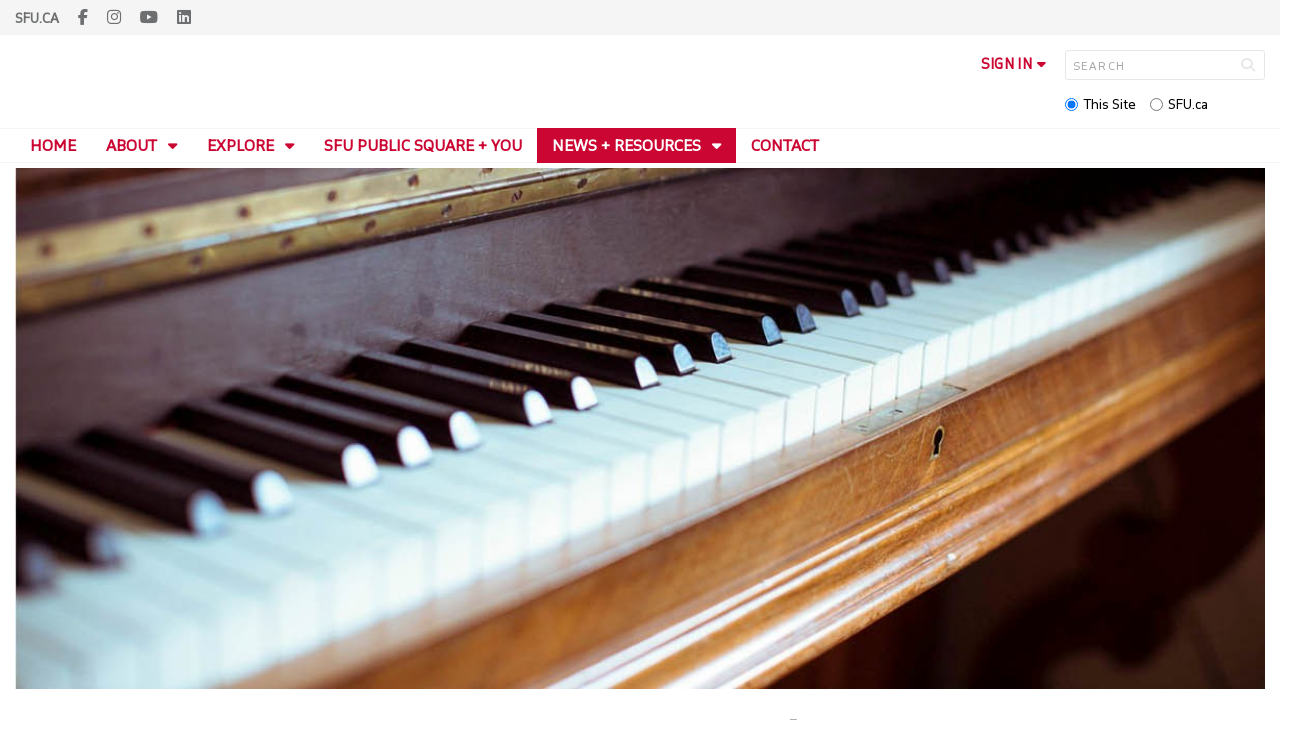

--- FILE ---
content_type: text/html; charset=utf-8
request_url: https://www.sfu.ca/publicsquare/news-resources/stories/2018/the-well-tempered-volunteer.html
body_size: 8034
content:
<!DOCTYPE html>
<!--
/**
* @license
* November FNI and Lava FNI by Tyotheque
* Licensed pageviews: 20 million under sfu.ca
*
* The fonts listed in this notice are subject to the End User License: https://www.typotheque.com/licensing/eula
* Agreement(s) entered into by SFU Communications and Marketing are only under sfu.ca domain and Simon Fraser University as a single legal company.
* All other parties are explicitly restricted from using the Licensed Webfonts(s).
*
* Any non-AEM site under sfu.ca that wants to use fontface must get approval. Please submit a request via
* https://sfu.teamdynamix.com/TDClient/255/ITServices/Requests/ServiceDet?ID=2576
*
* You may obtain a valid license at the URLs below if the site is not under sfu.ca domain.
* URL: https://www.typotheque.com/fonts/november, https://www.typotheque.com/fonts/lava
*
*
* @license
* Countach by ProductionType
* Licensed pageviews: unlimited under sfu.ca
*
* The fonts listed in this notice are subject to the End User License: https://help.productiontype.com/docs/EULA/
* Agreement(s) entered into by SFU Communications and Marketing are only under sfu.ca domain and Simon Fraser University as a single legal company.
* All other parties are explicitly restricted from using the Licensed Webfonts(s).
*
* You may obtain a valid license at the URLs below if the site is not under sfu.ca domain.
* URL: https://productiontype.com/font/countach
*
* Please read https://www.sfu.ca/communicators-toolkit/guides/brand-guide/typography.html or email sfu-brand@sfu.ca for web fonts' details.
*
*/
-->
<html lang="en" data-page-template="basic-page"  data-hide-breadcrumb   data-no-side-navigation     >

<head>
	<meta http-equiv="X-UA-Compatible" content="IE=Edge, chrome=1">
	<meta http-equiv="content-type" content="text/html; charset=UTF-8" />
	<meta name="viewport" content="width=device-width, initial-scale=1.0, maximum-scale=1.0">
	<link rel="stylesheet" type="text/css" href="/etc/designs/clf/clientlibs/clf4/default/css/default.css"/>
	<title>  The Well-Tempered Volunteer (with apologies to Johann Sebastian Bach*) - SFU Public Square - Simon Fraser University  </title> 	<!-- Favicon -->
	<link rel="icon" sizes="any" href="https://www.sfu.ca/favicon.ico">
	<link rel="icon" type="image/png" sizes="32x32" href="https://www.sfu.ca/favicon-32x32.png">
	<link rel="icon" type="image/png" sizes="96x96" href="https://www.sfu.ca/favicon-96x96.png">
	<link rel="apple-touch-icon" href="https://www.sfu.ca/apple-touch-icon.png">
	<link rel="manifest" href="https://www.sfu.ca/site.webmanifest">
	<meta name="theme-color" content="#ffffff">
	<meta name="application-name" content="Simon Fraser University">
	<meta name="apple-mobile-web-app-title" content="SFU"> 	<!-- Stylesheets -->
	<!-- CSS added by us --> <link rel="stylesheet" href="/etc/designs/clf/clientlibs/pack/head-clf4.styles.min.css" type="text/css">
  	<!-- theme css (v1) -->
	<link rel="stylesheet" type="text/css" href="/etc/designs/clf/clientlibs/clf4/default/css/themes/v1/default.css"/> 	<!-- Javascript -->
	<!-- JS added by us before body --> <script src="/etc.clientlibs/clientlibs/granite/jquery.min.js"></script>
<script src="/etc.clientlibs/clientlibs/granite/utils.min.js"></script>
<script src="/etc.clientlibs/clientlibs/granite/jquery/granite.min.js"></script>
<script src="/etc.clientlibs/foundation/clientlibs/jquery.min.js"></script>
 <script src="/etc.clientlibs/clientlibs/granite/jquery-ui.min.js"></script>
<script src="/etc.clientlibs/foundation/clientlibs/jquery-ui.min.js"></script>
 	<!--[if lt IE 9]>
    <script src="/etc/designs/clf/clientlibs/html5shiv.min.js"></script>
<script src="/etc/designs/clf/clientlibs/respond.min.js"></script>

<![endif]-->
	<!--[if lte IE 9]>
    <script src="/etc/designs/clf/clientlibs/matchmedia.min.js"></script>

<![endif]--> 	<!-- CSS added by authors --> 	<link rel="stylesheet" href="/content/dam/sfu/publicsquare/css/custom-style.css" type="text/css">  <script type="text/javascript">
		CQURLInfo = {
			"requestPath": "/publicsquare/news-resources/stories/2018/the-well-tempered-volunteer",
			"runModes": "p,s7connect,crx3,nosamplecontent,publish,crx3tar"
		};
		CQPageConfig = {};
	</script>   	<meta name="description" content="Volunteering in a range of organizations, and in a variety of roles, I am introduced to musicians, artists, professors, authors and other inspirational speakers." />      	<!-- Google Tag Manager V4 -->
	<script>
		(function(w, d, s, l, i) {
			w[l] = w[l] || [];
			w[l].push({
				'gtm.start': new Date().getTime(),
				event: 'gtm.js'
			});
			var f = d.getElementsByTagName(s)[0],
				j = d.createElement(s),
				dl = l != 'dataLayer' ? '&l=' + l : '';
			j.async = true;
			j.src = 'https://www.googletagmanager.com/gtm.js?id=' + i + dl;
			f.parentNode.insertBefore(j, f);
		})(window, document, 'script', 'dataLayer', 'GTM-W87RML');
	</script>
	<!-- End Google Tag Manager V4 -->   	<meta property="og:title" content="The Well-Tempered Volunteer (with apologies to Johann Sebastian Bach*)" />
	<meta property="og:type" content="article" />
	<meta property="og:url" content=https://www.sfu.ca/publicsquare/news-resources/stories/2018/the-well-tempered-volunteer.html />
	<meta property="og:description" content="Volunteering in a range of organizations, and in a variety of roles, I am introduced to musicians, artists, professors, authors and other inspirational speakers." />
	<meta property="og:image" content="https://www.sfu.ca/content/dam/sfu/images/common/SFU-social-image.jpeg" />
	<meta property="og:image:width" content="640" />
	<meta property="og:image:height" content="335" />  	<meta name="twitter:card" content="summary_large_image" />
	<meta name="twitter:site" content="" />
	<meta name="twitter:title" content="The Well-Tempered Volunteer (with apologies to Johann Sebastian Bach*)" />
	<meta name="twitter:description" content="Volunteering in a range of organizations, and in a variety of roles, I am introduced to musicians, artists, professors, authors and other inspirational speakers." />
	<meta name="twitter:image" content="https://www.sfu.ca/content/dam/sfu/images/common/SFU-social-image.jpeg/jcr:content/renditions/medium.jpg" />  <script>
		var $ = jQuery;
		var clfSettings = {
			ajaxSettings: {
				ajaxLoader: `/etc/designs/clf/clientlibs/clf4/default/img/ajax-loader.gif`
			}
		};
	</script>
</head>

<body data-page="publicsquare_news-resources_stories_2018_the-well-tempered-volunteer"> 	<!-- Google Tag Manager (noscript) V4 -->
	<noscript><iframe src=https://www.googletagmanager.com/ns.html?id=GTM-W87RML height="0" width="0" style="display:none;visibility:hidden"></iframe></noscript>
	<!-- End Google Tag Manager (noscript) V4 -->   <div id="container" class="">
		<header>
			<section class="ribbon">
				<div class="ribbon__content" >
					<div class="ribbon__content--social-icons">
						<ul>
							<li class="social-icons__home-link"><a href="https://www.sfu.ca/">sfu.ca</a></li>
						</ul>  <div class="header-left inherited-parsys">						<div class="parsys">

<div class="text parbase section">

<div class="">
<p><a href="https://www.facebook.com/SFUPublicSquare/"><span class="icon icon-facebook"></span></a> <a href="https://www.instagram.com/sfupublicsquare/"><span class="icon icon-instagram"></span></a> <a href="https://www.youtube.com/user/SFUPublicSquare"><span class="icon icon-youtube"></span></a> <a href="https://www.linkedin.com/company/sfu-public-square/"><span class="icon icon-linkedin"></span></a></p>

</div></div>
</div>

			</div>
 					</div>
					<div class="ribbon__content--audience-nav">  <div class="header-right inherited-parsys">						<div class="parsys">

<div class="listclf3 parbase section">





    
    
</div>
</div>

			</div>
  </div>
					<div class="ribbon__content--mobile-logo">
						<img src="/etc/designs/clf/clientlibs/clf4/default/img/sfu-logo-only@2x.png" alt=""/>
					</div>
					<div class="ribbon__content--mobile-nav-icons">
						<span class="icon icon-menu">
							<span>MENU</span>
						</span>
						<span class="icon icon-search"></span>
					</div>
				</div>
			</section>
			<div class="mobile-ribbon-spacer"></div>
			<section class="header">
				<div class="header__content">
					<div class="header__content--identify">
						<div class="header__content--logo"  data-image="custom"  >
							<a href="/publicsquare.html">
								<div class="sfu-brand-logo">
									<img class="desktop" src="/etc/designs/clf/clientlibs/clf4/default/img/SFU@2x.png" alt=""/>
								</div>
								<div class="non-branded-logo">
									<img class="desktop" src="" alt=""/>
									<img class="mobile tablet" src="" alt=""/>
								</div>
							</a>
						</div>
						<div class="header__content--site-title">  <div class="parent-site-name"> <a href="/content/sfu.html"></a> </div>  <div class="main-site-name">
								<a href="/publicsquare.html"> SFU Public Square </a>
							</div>
						</div>
						<div class="sfu-brand-extension-logo">  <a href="/publicsquare.html">
								<img class="desktop" src="/content/dam/sfu/images/brand_extension/SFU_Public_Square_Logo.png" alt="" style="max-width: 370px;"/>
								<img class="mobile tablet" src="/content/dam/sfu/images/brand_extension/SFU_Public_Square_Mobile_Logo.png" style="max-width: 150px;">
							</a>  </div>
					</div>
					<div class="header__content--site-tools">
						<ul class="site-tools__sign-in" >
							<li>
								<div class="site-tools__sign-in--trigger">sign in</div>
								<ul class="site-tools__sign-in--sub-nav">
									<li><a href="https://outlook.office.com">SFU Mail</a></li>
									<li><a href="https://go.sfu.ca"><span>go</span>SFU</a></li>
									<li><a href="https://canvas.sfu.ca">Canvas</a></li>
								</ul>
							</li>
						</ul>
						<div class="site-tools__search">
							<form action="/search.html" id="search-form" method="get">
								<div id="search-box-container">
									<input type="text" tabindex="1" name="q" id="search-box" placeholder="SEARCH" />
									<input type="hidden" name="p" value="/content/sfu/publicsquare" />
									<i aria-hidden="" tabindex="4" class="icon icon-search">
										<span class="sr-only">Search</span>
									</i>
								</div>
								<div id="search-scope">
									<input name="search-scope" value="site" tabindex="2" type="radio" id="this-site" checked="checked" /> <label for="this-site">This Site</label>
									<input name="search-scope" value="sfu" tabindex="3" type="radio" id="sfu-ca" /> <label for="sfu-ca">SFU.ca</label>
								</div>
							</form>
						</div>
					</div>
				</div>
			</section>
		</header>
		<nav>
			<section class="nav">
				<div class="nav__content">
					<div class="nav__content--main-navigation">   <ul>   							<li class="">    <a href="/publicsquare/home.html">Home</a> 							</li>   							<li class="">    <a href="/publicsquare/about.html" class="has-sub-nav"> About </a>
								<ul>   									<li class="">  <a href="/publicsquare/about/what-we-do.html">What We Do</a> </li>    									<li class="">  <a href="/publicsquare/about/who-we-are.html">Who We Are</a> </li>  								</ul> 							</li>   							<li class="">    <a href="/publicsquare/explore.html" class="has-sub-nav"> Explore </a>
								<ul>   									<li class="">  <a href="/publicsquare/explore/explore-topics.html">By Topics</a> </li>    									<li class="">  <a href="/publicsquare/explore/explore-by-year.html">By Years</a> </li>    									<li class="">  <a href="/publicsquare/explore/explore-whats-next.html">By SFU's What's Next Strategy</a> </li>    									<li class="">  <a href="/publicsquare/explore/community-summits.html">By Community Summits</a> </li>  								</ul> 							</li>   							<li class="">    <a href="/publicsquare/sfu-ps-and-you.html">SFU Public Square + You</a> 							</li>   							<li class="active">    <a href="/publicsquare/news-resources.html" class="has-sub-nav"> News + Resources </a>
								<ul>   									<li class="active">  <a href="/publicsquare/news-resources/stories.html">Stories</a> </li>    									<li class="">  <a href="/publicsquare/news-resources/media.html">In the Media</a> </li>    									<li class="">  <a href="/publicsquare/news-resources/reports.html">Projects + Reports</a> </li>    									<li class="">  <a href="/publicsquare/news-resources/resources.html">Resources</a> </li>  								</ul> 							</li>   							<li class="">    <a href="/publicsquare/contact.html">Contact</a> 							</li> 						</ul>
					</div>
				</div>
			</section>
		</nav>
		<main>
			<section class="main">
				<div class="main__content">
					<div class="main__content--breadcrumb">
						<ul>
							<li><a href="/publicsquare.html">SFU Public Square</a></li>   <li><a href="/publicsquare/news-resources.html">News + Resources</a> </li>    <li><a href="/publicsquare/news-resources/stories.html">Stories</a> </li>    <li><a href="/publicsquare/news-resources/stories/2018.html">2018</a> </li>    <li>The Well-Tempered Volunteer (with apologies to Johann Sebastian Bach*)</li>  						</ul>
					</div>
					<div class="main__content--content">     <div class="page-content single-col">    															<!-- content -->
															<div class="page-content__main">  <div class="above-main inherited-parsys">				</div>
 <div class="main_content parsys">

<div class="image parbase section">
<script src="/etc/designs/sfu/clientlibs/image-map-coord.min.js"></script>
                  
<div class="image image-container"><div data-picture data-alt='The Well-Tempered Volunteer (with apologies to Johann Sebastian Bach*)' data-style='' data-title='The Well-Tempered Volunteer (with apologies to Johann Sebastian Bach*)'>
<div data-src="/content/sfu/publicsquare/news-resources/stories/2018/the-well-tempered-volunteer/jcr:content/main_content/image.img.96.low.jpg/1644531460279.jpeg" data-media="(min-width: 1px)"></div>
<div data-src="/content/sfu/publicsquare/news-resources/stories/2018/the-well-tempered-volunteer/jcr:content/main_content/image.img.320.medium.jpg/1644531460279.jpeg" data-media="(min-width: 320px)"></div>
<div data-src="/content/sfu/publicsquare/news-resources/stories/2018/the-well-tempered-volunteer/jcr:content/main_content/image.img.640.medium.jpg/1644531460279.jpeg" data-media="(min-width: 321px)"></div>
<div data-src="/content/sfu/publicsquare/news-resources/stories/2018/the-well-tempered-volunteer/jcr:content/main_content/image.img.1280.high.jpg/1644531460279.jpeg" data-media="(min-width: 481px)"></div>
<div data-src="/content/sfu/publicsquare/news-resources/stories/2018/the-well-tempered-volunteer/jcr:content/main_content/image.img.1280.high.jpg/1644531460279.jpeg" data-media="(min-width: 769px)"></div>
<div data-src="/content/sfu/publicsquare/news-resources/stories/2018/the-well-tempered-volunteer/jcr:content/main_content/image.img.2000.high.jpg/1644531460279.jpeg" data-media="(min-width: 1025px)"></div>
<noscript>
<img src='/content/sfu/publicsquare/news-resources/stories/2018/the-well-tempered-volunteer/_jcr_content/main_content/image.img.original.low.jpg/1644531460279.jpeg' alt='The Well-Tempered Volunteer (with apologies to Johann Sebastian Bach*)'>
</noscript>
</div></div></div>
<div class="title section"><div><h1>The Well-Tempered Volunteer (with apologies to Johann Sebastian Bach*)</h1></div></div>
<div class="datestamp section">   <div class="margin-bottom">
         Wed, 08 Aug 2018 
   </div>

</div>
<div class="text parbase section">

<div class="blurb ruled-below-thin">
<p><b>Karen Dar Woon</b><br>
Volunteer, SFU Public Square</p>

</div></div>
<div class="text parbase section">

<div class="blurb margin-bottom">
<p><i>TEMPER (n)<br>
</i>2 a : characteristic tone : trend • the&nbsp;<i>temper</i>&nbsp;of the times<br>
b : high quality of mind or spirit : courage<br>
c&nbsp;<i>archaic</i>&nbsp;: a suitable proportion or balance of qualities : a middle state between extremes : mean, medium • virtue is … a just&nbsp;<i>temper</i>&nbsp;between propensities—T. B. Macaulay<br>
d&nbsp;<i>archaic</i>&nbsp;: character, quality • the&nbsp;<i>temper</i>&nbsp;of the land you design to sow—John Mortimer</p>
<p><i>TEMPER (v)<br>
</i>4: to bring to a suitable state by mixing in or adding…<br>
(<i>para</i>. Merriam-Webster.com)<br>
&nbsp;</p>
<p>Raised in a family of lifelong volunteers, community volunteerism is literally in my DNA. My mother volunteered in the library of our elementary school, returning when her granddaughter attended the same school. My father became the highest-ranking Canadian on the Board of Directors of an international sports organization. Through their large and small daily activities, we learned that much of the social safety-net we enjoy in Canada is due to the contribution of ordinary citizens who freely give their time. It seems that my children have also received the volunteer gene. One mentors youth and young adults in service, as a Scouting leader in her VIC, Australia community. The other contributes to children’s sports and literacy programs, community, events and fraternal organizations, wherever she lives. When I travel, I take my volunteer energy with me, and often look for itinerant opportunities.</p>
<p>Volunteering in a range of organizations, and in a variety of roles, I am introduced to musicians, artists, professors, authors and other inspirational speakers. Sometimes, volunteering in one organization leads to new opportunities in another (including income earning!) Often, event volunteering places me in an enriched learning environment, and inspires me to take personal action on civic issues.</p>
<p>One of my longest volunteer tenures has been with Coastal Jazz &amp; Blues Society (CJBS) which produces the jazz festival in Vancouver. Spending over 25 years with one organization, I have become more resilient in the face of change, learning to focus on mission, purpose and task, rather than on the leader of the day. My experiences build skills in organizational behaviour, communication, understanding governance, event planning.</p>
<p>Other current roles include supporting events and programs at SFU Public Square, especially City Conversations. What I originally chose as a social experiment (wanting to learn to work with younger adults) has lead to learning more about social media, communications, and productivity technologies. And my roles with Les Dames d’Escoffier BC have included committee co-chair, Board Secretary, and more recently, Chapter Co-President. Being part of an international organization is very much a “small fish in a big pond” experience, but has also encouraged me to travel more, and to consider how policy is applied in regional contexts.</p>
<p>When I am on a Board, I learn from other Directors, staff, and membership to broaden my scope and become a more strategic big-picture thinker. When I volunteer in a soup kitchen, I am reminded of the precarity of our food system, and the disparity of wealth in my hometown. And when I speak at schools, about career opportunities, I am inspired by the enthusiasm of youth. Encouraged to learn the stories of my co-volunteers, I have become a better listener.</p>
<p>Skills that I develop through volunteering may have little or no direct relation to my current vocation. I have learned to: draft collaborative, effective spreadsheets; trellis peas; take better photographs; set up conference calls; plan meetings; respond thoughtfully to difficult questions. But more than simply learning a new skill, each adds to my ability to exist in a positive way in the world. I have gathered a richness of experiences that travels well with me, to the tables of my clients, to the notebooks of my students, and in my carry-on bag on my way to being a well-tempered volunteer.</p>
<p>*<i>The Well-Tempered Clavier</i>, BWV 846–893, composed approx 1722–1742</p>

</div></div>

<div id="NewsletterCTA"></div></div>
 <div class="below-main inherited-parsys">				</div>
  </div> 																</div> 															</div>
														</div>
			</section>
		</main>
		<footer>
			<section class="footer">
				<div class="footer__content">
					<div class="footer__content--sfu-global">
						<div class="sfu-global--site-links">
							<h5>SFU Public Square</h5>
							<ul>  <li> <a href="/publicsquare/home.html">Home</a> </li>  <li> <a href="/publicsquare/about.html">About</a> </li>  <li> <a href="/publicsquare/explore.html">Explore</a> </li>  <li> <a href="/publicsquare/sfu-ps-and-you.html">SFU Public Square + You</a> </li>  <li> <a href="/publicsquare/news-resources.html">News + Resources</a> </li>  <li> <a href="/publicsquare/contact.html">Contact</a> </li>  </ul>
						</div>
						<div class="sfu-global--contact-info">  <div class="contact-us inherited-parsys">						<div class="parsys">

<div class="text parbase section">

<div class="">
<h3>Contact us</h3>
</div></div>
<div class="text parbase section">

<div class="">
<p>SFU Public Square<br>
publicsq@sfu.ca</p>

</div></div>
</div>

			</div>
  <div class="sfu-global--footer-social-links">
								<!-- populated by js -->
							</div>
						</div>
					</div>
					<div class="footer__content--sfu-links">
						<ul>
							<li><a href="https://www.sfu.ca/srs">Safety &amp; Risk</a></li>
							<li><a href="https://www.sfu.ca/campuses/maps-and-directions">SFU Maps &amp; Directions</a></li>
							<li><a href="https://www.sfu.ca/admission">SFU Admissions</a></li>
							<li><a href="https://www.sfu.ca/srs/campus-safety-security/traffic-safety/road-report.html">Road Report</a></li>
							<li><a href="https://give.sfu.ca">Give to SFU</a></li>
							<li><a href="https://www.sfu.ca/emergency">Emergency Information</a></li>
							<li><a href="https://www.sfu.ca/dir/a.html">A-Z Directory</a></li>
						</ul>
					</div>
					<div class="footer__content--sfu-info">
						<div class="footer__content--sfu-info-logo">
							<img src="/etc/designs/clf/clientlibs/clf4/default/img/SFU_horizontal_reversed_colour_rgb.png" alt="" class="footer__content--sfu-info-logo__img--dark-theme"/>
							<img src="/etc/designs/clf/clientlibs/clf4/default/img/SFU@2x.png" alt="" class="footer__content--sfu-info-logo__img--light-theme"/>
						</div>
						<div class="footer__content--sfu-info-acknowledgement">
							<p>Simon Fraser University respectfully acknowledges the xʷməθkʷəy̓əm (Musqueam), Sḵwx̱wú7mesh Úxwumixw (Squamish), səlilwətaɬ (Tsleil-Waututh), q̓íc̓əy̓ (Katzie), kʷikʷəƛ̓əm (Kwikwetlem), Qayqayt, Kwantlen, Semiahmoo and Tsawwassen peoples on whose unceded traditional territories our three campuses reside.</p>
							<p class="legal"><a href="https://www.sfu.ca/contact/terms-conditions.html">Terms &amp; Conditions</a><a href="https://www.sfu.ca/contact/terms-conditions/privacy.html">Privacy policy</a><a href="https://www.sfu.ca">&copy; Simon Fraser University</a>
						</div>
					</div>
				</div>
			</section>
		</footer>
		<section class="mobile-nav">
			<div class="mobile-nav__content">
				<div class="mobile-nav__content--site-title">
					<div class="parent-site-name">
					</div>
					<div class="main-site-name">
						<!--populate by js -->
						<span class="close-mobile-nav">
							<!-- populated by css -->
						</span>
					</div>
				</div>
				<div class="mobile-nav__content--nav-list">
					<div class="mobile-nav__main-nav">
						<ul>     							<li class="">    <a href="/publicsquare/home.html">Home</a> 							</li>   							<li class="">    <a href="/publicsquare/about.html" class="has-sub-nav">About</a>
								<ul> 									<li>  <a href="/publicsquare/about.html">Overview</a> </li>   									<li class="">    <a href="/publicsquare/about/what-we-do.html">What We Do</a> 									</li>   									<li class="">    <a href="/publicsquare/about/who-we-are.html">Who We Are</a> 									</li> 								</ul> 							</li>   							<li class="">    <a href="/publicsquare/explore.html" class="has-sub-nav">Explore</a>
								<ul> 									<li>  <a href="/publicsquare/explore.html">Overview</a> </li>   									<li class="">    <a href="/publicsquare/explore/explore-topics.html" class="has-third-level">By Topics</a>
										<ul>  <li><a href="/publicsquare/explore/explore-topics.html" class="mnav-l3">Overview</a></li>     											<li class="">    <a href="/publicsquare/explore/explore-topics/cities.html" class="mnav-l3">Cities</a>  <ul> 												</ul>
											</li>     											<li class="">    <a href="/publicsquare/explore/explore-topics/economy.html" class="mnav-l3">Economy</a>  <ul> 												</ul>
											</li>     											<li class="">    <a href="/publicsquare/explore/explore-topics/health.html" class="mnav-l3">Health</a>  <ul> 												</ul>
											</li>     											<li class="">    <a href="/publicsquare/explore/explore-topics/climate-and-environment.html" class="mnav-l3">Climate + Environment</a>  <ul> 												</ul>
											</li>     											<li class="">    <a href="/publicsquare/explore/explore-topics/media-and-information.html" class="mnav-l3">Media + Information</a>  <ul> 												</ul>
											</li>     											<li class="">    <a href="/publicsquare/explore/explore-topics/equity-and-justice.html" class="mnav-l3">Equity + Justice</a>  <ul> 												</ul>
											</li>     											<li class="">    <a href="/publicsquare/explore/explore-topics/arts-and-culture.html" class="mnav-l3">Arts + Culture</a>  <ul> 												</ul>
											</li>     											<li class="">    <a href="/publicsquare/explore/explore-topics/democracy.html" class="mnav-l3">Democracy</a>  <ul> 												</ul>
											</li>     											<li class="">    <a href="/publicsquare/explore/explore-topics/future-of-work.html" class="mnav-l3">Future of Work</a>  <ul> 												</ul>
											</li>     											<li class="">    <a href="/publicsquare/explore/explore-topics/community-building.html" class="mnav-l3">Community Building</a>  <ul> 												</ul>
											</li>     											<li class="">    <a href="/publicsquare/explore/explore-topics/indigenous-voices.html" class="mnav-l3">Indigenous Voices</a>  <ul> 												</ul>
											</li>  										</ul> 									</li>   									<li class="">    <a href="/publicsquare/explore/explore-by-year.html">By Years</a> 									</li>   									<li class="">    <a href="/publicsquare/explore/explore-whats-next.html" class="has-third-level">By SFU's What's Next Strategy</a>
										<ul>  <li><a href="/publicsquare/explore/explore-whats-next.html" class="mnav-l3">Overview</a></li>     											<li class="">    <a href="/publicsquare/explore/explore-whats-next/uphold-truth-and-reconciliation.html" class="mnav-l3">Uphold Truth and Reconciliation</a>  <ul> 												</ul>
											</li>     											<li class="">    <a href="/publicsquare/explore/explore-whats-next/engage-in-global-challenges.html" class="mnav-l3">Engage in Global Challenges</a>  <ul> 												</ul>
											</li>     											<li class="">    <a href="/publicsquare/explore/explore-whats-next/make-a-difference-for-bc.html" class="mnav-l3">Make a Difference for B.C.</a>  <ul> 												</ul>
											</li>     											<li class="">    <a href="/publicsquare/explore/explore-whats-next/transform-the-sfu-experience.html" class="mnav-l3">Transform the SFU experience</a>  <ul> 												</ul>
											</li>  										</ul> 									</li>   									<li class="">    <a href="/publicsquare/explore/community-summits.html">By Community Summits</a> 									</li> 								</ul> 							</li>   							<li class="">    <a href="/publicsquare/sfu-ps-and-you.html">SFU Public Square + You</a> 							</li>   							<li class="active">    <a href="/publicsquare/news-resources.html" class="has-sub-nav">News + Resources</a>
								<ul> 									<li>  <a href="/publicsquare/news-resources.html">Overview</a> </li>   									<li class="active">    <a href="/publicsquare/news-resources/stories.html">Stories</a> 									</li>   									<li class="">    <a href="/publicsquare/news-resources/media.html">In the Media</a> 									</li>   									<li class="">    <a href="/publicsquare/news-resources/reports.html">Projects + Reports</a> 									</li>   									<li class="">    <a href="/publicsquare/news-resources/resources.html">Resources</a> 									</li> 								</ul> 							</li>   							<li class="">    <a href="/publicsquare/contact.html">Contact</a> 							</li> 						</ul>
					</div>
					<div class="mobile-nav__audience-nav">
						<!-- populated by js -->
					</div>
				</div>
			</div>
			<div class="mobile-nav__third-level-container">
				<div class="mobile-nav__third-level-container--nav-name">
					<span>
						<!-- populated by js -->
					</span>
				</div>
				<div class="mobile-nav__third-level-container--nav-items">
					<!-- populated by js -->
				</div>
			</div>
			<div class="mobile-nav__social-icons">
				<ul class="mobile-nav__social-icons--home-link">
					<li><a href="https://www.sfu.ca/">SFU.CA</a></li>
				</ul>
				<div class="mobile-nav__social-icons--social-links">
					<!-- populated by js -->
				</div>
			</div>
		</section>
		<section class="mobile-search">
			<div class="mobile-search__content">
				<div class="mobile-search__content--site-title">
					<div class="mobile-search-header">
						<span>Search</span>
						<span class="close-mobile-search">
							<!-- populated by css -->
						</span>
					</div>
				</div>
				<div class="mobile-search__content--search-form">
					<form action="/search.html" id="search-form" method="get">
						<div id="mobile-search-box-container">
							<input type="text" name="q" id="mobile-search-box" placeholder="SEARCH" />
							<input type="hidden" name="p" value="/content/sfu/publicsquare" />
							<i aria-hidden="" class="icon icon-search">
								<span class="sr-only">Search</span>
							</i>
						</div>
						<div id="mobile-search-scope">
							<input name="search-scope" value="site" type="radio" id="mobile-this-site" checked="checked" /> <label for="mobile-this-site">This Site</label>
							<input name="search-scope" value="sfu" type="radio" id="mobile-sfu-ca" /> <label for="mobile-sfu-ca">SFU.ca</label>
						</div>
					</form>
				</div>
				<div class="mobile-search-links" >
					<ul>
						<li><a href="https://outlook.office.com">SFU Mail</a></li>
						<li><a href="https://go.sfu.ca"><span>go</span>SFU</a></li>
						<li><a href="https://canvas.sfu.ca">Canvas</a></li>
					</ul>
				</div>
			</div>
		</section>
		<section class="popup">
			<div class="popup__container">
				<div class="popup__container--overlay"></div>
				<div class="popup__container--wrapper">
					<div class="popup__container--header">
						<div class="popup-title"></div>
						<div class="popup-close-button" aria-label="close popup"></div>
					</div>
					<div class="popup__container--content">
						<div class="sfu-global-spinner-container"></div>
					</div>
					<div class="popup__container--mobile-close">close</div>
				</div>
			</div>
		</section>
		<script src="/etc/designs/clf/clientlibs/clf4/default/js/default.base.concat.js"></script>
		<!-- JS added by us after body -->  <script src="/etc/designs/clf/clientlibs/pack/footer-clf4.scripts.min.js"></script>
  <script src="/etc/designs/sfu/clientlibs/toggleFormContent.min.js"></script>
  		<!-- JS added by authors -->  <script type="text/javascript" src="/content/dam/sfu/publicsquare/js/topics.js"></script>  <script type="text/javascript" src="/content/dam/sfu/publicsquare/js/newsletter.js"></script>  <script type="text/javascript" src="/content/dam/sfu/publicsquare/js/jquery-source.js"></script>  <script type="text/javascript" src="/content/dam/sfu/publicsquare/js/jump-link-scroll.js"></script>  <script type="text/javascript" src="/content/dam/sfu/publicsquare/js/image-center.js"></script>  <script type="text/javascript" src="/content/dam/sfu/publicsquare/js/column-toggle.js"></script> 	</div>  </body>

</html>
<!-- build 4.0.0 -->